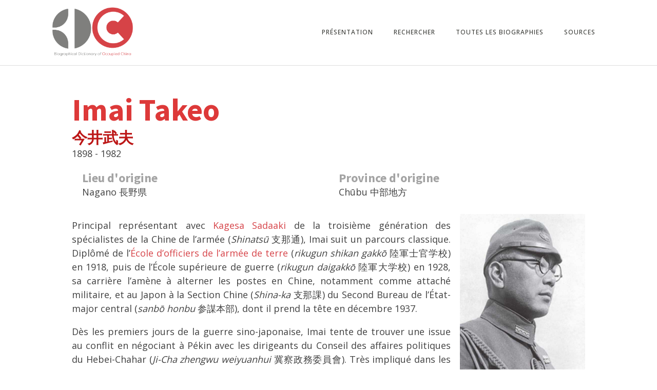

--- FILE ---
content_type: text/html; charset=UTF-8
request_url: https://bdoc.enpchina.eu/bios/imai-takeo/
body_size: 48763
content:
<!DOCTYPE html>
<html lang="fr-FR" >
<head>
<meta charset="UTF-8">
<meta name="viewport" content="width=device-width, initial-scale=1.0">
<!-- WP_HEAD() START -->
<title>Imai Takeo &#8211; bdoc</title>
<link rel="preload" as="style" href="https://fonts.googleapis.com/css?family=Open+Sans:100,200,300,400,500,600,700,800,900|Source+Sans+Pro:100,200,300,400,500,600,700,800,900" >
<link rel="stylesheet" href="https://fonts.googleapis.com/css?family=Open+Sans:100,200,300,400,500,600,700,800,900|Source+Sans+Pro:100,200,300,400,500,600,700,800,900">
<meta name='robots' content='max-image-preview:large' />
<link rel="alternate" title="oEmbed (JSON)" type="application/json+oembed" href="https://bdoc.enpchina.eu/wp-json/oembed/1.0/embed?url=https%3A%2F%2Fbdoc.enpchina.eu%2Fbios%2Fimai-takeo%2F" />
<link rel="alternate" title="oEmbed (XML)" type="text/xml+oembed" href="https://bdoc.enpchina.eu/wp-json/oembed/1.0/embed?url=https%3A%2F%2Fbdoc.enpchina.eu%2Fbios%2Fimai-takeo%2F&#038;format=xml" />
<style id='wp-img-auto-sizes-contain-inline-css' type='text/css'>
img:is([sizes=auto i],[sizes^="auto," i]){contain-intrinsic-size:3000px 1500px}
/*# sourceURL=wp-img-auto-sizes-contain-inline-css */
</style>
<style id='wp-block-library-inline-css' type='text/css'>
:root{--wp-block-synced-color:#7a00df;--wp-block-synced-color--rgb:122,0,223;--wp-bound-block-color:var(--wp-block-synced-color);--wp-editor-canvas-background:#ddd;--wp-admin-theme-color:#007cba;--wp-admin-theme-color--rgb:0,124,186;--wp-admin-theme-color-darker-10:#006ba1;--wp-admin-theme-color-darker-10--rgb:0,107,160.5;--wp-admin-theme-color-darker-20:#005a87;--wp-admin-theme-color-darker-20--rgb:0,90,135;--wp-admin-border-width-focus:2px}@media (min-resolution:192dpi){:root{--wp-admin-border-width-focus:1.5px}}.wp-element-button{cursor:pointer}:root .has-very-light-gray-background-color{background-color:#eee}:root .has-very-dark-gray-background-color{background-color:#313131}:root .has-very-light-gray-color{color:#eee}:root .has-very-dark-gray-color{color:#313131}:root .has-vivid-green-cyan-to-vivid-cyan-blue-gradient-background{background:linear-gradient(135deg,#00d084,#0693e3)}:root .has-purple-crush-gradient-background{background:linear-gradient(135deg,#34e2e4,#4721fb 50%,#ab1dfe)}:root .has-hazy-dawn-gradient-background{background:linear-gradient(135deg,#faaca8,#dad0ec)}:root .has-subdued-olive-gradient-background{background:linear-gradient(135deg,#fafae1,#67a671)}:root .has-atomic-cream-gradient-background{background:linear-gradient(135deg,#fdd79a,#004a59)}:root .has-nightshade-gradient-background{background:linear-gradient(135deg,#330968,#31cdcf)}:root .has-midnight-gradient-background{background:linear-gradient(135deg,#020381,#2874fc)}:root{--wp--preset--font-size--normal:16px;--wp--preset--font-size--huge:42px}.has-regular-font-size{font-size:1em}.has-larger-font-size{font-size:2.625em}.has-normal-font-size{font-size:var(--wp--preset--font-size--normal)}.has-huge-font-size{font-size:var(--wp--preset--font-size--huge)}.has-text-align-center{text-align:center}.has-text-align-left{text-align:left}.has-text-align-right{text-align:right}.has-fit-text{white-space:nowrap!important}#end-resizable-editor-section{display:none}.aligncenter{clear:both}.items-justified-left{justify-content:flex-start}.items-justified-center{justify-content:center}.items-justified-right{justify-content:flex-end}.items-justified-space-between{justify-content:space-between}.screen-reader-text{border:0;clip-path:inset(50%);height:1px;margin:-1px;overflow:hidden;padding:0;position:absolute;width:1px;word-wrap:normal!important}.screen-reader-text:focus{background-color:#ddd;clip-path:none;color:#444;display:block;font-size:1em;height:auto;left:5px;line-height:normal;padding:15px 23px 14px;text-decoration:none;top:5px;width:auto;z-index:100000}html :where(.has-border-color){border-style:solid}html :where([style*=border-top-color]){border-top-style:solid}html :where([style*=border-right-color]){border-right-style:solid}html :where([style*=border-bottom-color]){border-bottom-style:solid}html :where([style*=border-left-color]){border-left-style:solid}html :where([style*=border-width]){border-style:solid}html :where([style*=border-top-width]){border-top-style:solid}html :where([style*=border-right-width]){border-right-style:solid}html :where([style*=border-bottom-width]){border-bottom-style:solid}html :where([style*=border-left-width]){border-left-style:solid}html :where(img[class*=wp-image-]){height:auto;max-width:100%}:where(figure){margin:0 0 1em}html :where(.is-position-sticky){--wp-admin--admin-bar--position-offset:var(--wp-admin--admin-bar--height,0px)}@media screen and (max-width:600px){html :where(.is-position-sticky){--wp-admin--admin-bar--position-offset:0px}}

/*# sourceURL=wp-block-library-inline-css */
</style><style id='wp-block-image-inline-css' type='text/css'>
.wp-block-image>a,.wp-block-image>figure>a{display:inline-block}.wp-block-image img{box-sizing:border-box;height:auto;max-width:100%;vertical-align:bottom}@media not (prefers-reduced-motion){.wp-block-image img.hide{visibility:hidden}.wp-block-image img.show{animation:show-content-image .4s}}.wp-block-image[style*=border-radius] img,.wp-block-image[style*=border-radius]>a{border-radius:inherit}.wp-block-image.has-custom-border img{box-sizing:border-box}.wp-block-image.aligncenter{text-align:center}.wp-block-image.alignfull>a,.wp-block-image.alignwide>a{width:100%}.wp-block-image.alignfull img,.wp-block-image.alignwide img{height:auto;width:100%}.wp-block-image .aligncenter,.wp-block-image .alignleft,.wp-block-image .alignright,.wp-block-image.aligncenter,.wp-block-image.alignleft,.wp-block-image.alignright{display:table}.wp-block-image .aligncenter>figcaption,.wp-block-image .alignleft>figcaption,.wp-block-image .alignright>figcaption,.wp-block-image.aligncenter>figcaption,.wp-block-image.alignleft>figcaption,.wp-block-image.alignright>figcaption{caption-side:bottom;display:table-caption}.wp-block-image .alignleft{float:left;margin:.5em 1em .5em 0}.wp-block-image .alignright{float:right;margin:.5em 0 .5em 1em}.wp-block-image .aligncenter{margin-left:auto;margin-right:auto}.wp-block-image :where(figcaption){margin-bottom:1em;margin-top:.5em}.wp-block-image.is-style-circle-mask img{border-radius:9999px}@supports ((-webkit-mask-image:none) or (mask-image:none)) or (-webkit-mask-image:none){.wp-block-image.is-style-circle-mask img{border-radius:0;-webkit-mask-image:url('data:image/svg+xml;utf8,<svg viewBox="0 0 100 100" xmlns="http://www.w3.org/2000/svg"><circle cx="50" cy="50" r="50"/></svg>');mask-image:url('data:image/svg+xml;utf8,<svg viewBox="0 0 100 100" xmlns="http://www.w3.org/2000/svg"><circle cx="50" cy="50" r="50"/></svg>');mask-mode:alpha;-webkit-mask-position:center;mask-position:center;-webkit-mask-repeat:no-repeat;mask-repeat:no-repeat;-webkit-mask-size:contain;mask-size:contain}}:root :where(.wp-block-image.is-style-rounded img,.wp-block-image .is-style-rounded img){border-radius:9999px}.wp-block-image figure{margin:0}.wp-lightbox-container{display:flex;flex-direction:column;position:relative}.wp-lightbox-container img{cursor:zoom-in}.wp-lightbox-container img:hover+button{opacity:1}.wp-lightbox-container button{align-items:center;backdrop-filter:blur(16px) saturate(180%);background-color:#5a5a5a40;border:none;border-radius:4px;cursor:zoom-in;display:flex;height:20px;justify-content:center;opacity:0;padding:0;position:absolute;right:16px;text-align:center;top:16px;width:20px;z-index:100}@media not (prefers-reduced-motion){.wp-lightbox-container button{transition:opacity .2s ease}}.wp-lightbox-container button:focus-visible{outline:3px auto #5a5a5a40;outline:3px auto -webkit-focus-ring-color;outline-offset:3px}.wp-lightbox-container button:hover{cursor:pointer;opacity:1}.wp-lightbox-container button:focus{opacity:1}.wp-lightbox-container button:focus,.wp-lightbox-container button:hover,.wp-lightbox-container button:not(:hover):not(:active):not(.has-background){background-color:#5a5a5a40;border:none}.wp-lightbox-overlay{box-sizing:border-box;cursor:zoom-out;height:100vh;left:0;overflow:hidden;position:fixed;top:0;visibility:hidden;width:100%;z-index:100000}.wp-lightbox-overlay .close-button{align-items:center;cursor:pointer;display:flex;justify-content:center;min-height:40px;min-width:40px;padding:0;position:absolute;right:calc(env(safe-area-inset-right) + 16px);top:calc(env(safe-area-inset-top) + 16px);z-index:5000000}.wp-lightbox-overlay .close-button:focus,.wp-lightbox-overlay .close-button:hover,.wp-lightbox-overlay .close-button:not(:hover):not(:active):not(.has-background){background:none;border:none}.wp-lightbox-overlay .lightbox-image-container{height:var(--wp--lightbox-container-height);left:50%;overflow:hidden;position:absolute;top:50%;transform:translate(-50%,-50%);transform-origin:top left;width:var(--wp--lightbox-container-width);z-index:9999999999}.wp-lightbox-overlay .wp-block-image{align-items:center;box-sizing:border-box;display:flex;height:100%;justify-content:center;margin:0;position:relative;transform-origin:0 0;width:100%;z-index:3000000}.wp-lightbox-overlay .wp-block-image img{height:var(--wp--lightbox-image-height);min-height:var(--wp--lightbox-image-height);min-width:var(--wp--lightbox-image-width);width:var(--wp--lightbox-image-width)}.wp-lightbox-overlay .wp-block-image figcaption{display:none}.wp-lightbox-overlay button{background:none;border:none}.wp-lightbox-overlay .scrim{background-color:#fff;height:100%;opacity:.9;position:absolute;width:100%;z-index:2000000}.wp-lightbox-overlay.active{visibility:visible}@media not (prefers-reduced-motion){.wp-lightbox-overlay.active{animation:turn-on-visibility .25s both}.wp-lightbox-overlay.active img{animation:turn-on-visibility .35s both}.wp-lightbox-overlay.show-closing-animation:not(.active){animation:turn-off-visibility .35s both}.wp-lightbox-overlay.show-closing-animation:not(.active) img{animation:turn-off-visibility .25s both}.wp-lightbox-overlay.zoom.active{animation:none;opacity:1;visibility:visible}.wp-lightbox-overlay.zoom.active .lightbox-image-container{animation:lightbox-zoom-in .4s}.wp-lightbox-overlay.zoom.active .lightbox-image-container img{animation:none}.wp-lightbox-overlay.zoom.active .scrim{animation:turn-on-visibility .4s forwards}.wp-lightbox-overlay.zoom.show-closing-animation:not(.active){animation:none}.wp-lightbox-overlay.zoom.show-closing-animation:not(.active) .lightbox-image-container{animation:lightbox-zoom-out .4s}.wp-lightbox-overlay.zoom.show-closing-animation:not(.active) .lightbox-image-container img{animation:none}.wp-lightbox-overlay.zoom.show-closing-animation:not(.active) .scrim{animation:turn-off-visibility .4s forwards}}@keyframes show-content-image{0%{visibility:hidden}99%{visibility:hidden}to{visibility:visible}}@keyframes turn-on-visibility{0%{opacity:0}to{opacity:1}}@keyframes turn-off-visibility{0%{opacity:1;visibility:visible}99%{opacity:0;visibility:visible}to{opacity:0;visibility:hidden}}@keyframes lightbox-zoom-in{0%{transform:translate(calc((-100vw + var(--wp--lightbox-scrollbar-width))/2 + var(--wp--lightbox-initial-left-position)),calc(-50vh + var(--wp--lightbox-initial-top-position))) scale(var(--wp--lightbox-scale))}to{transform:translate(-50%,-50%) scale(1)}}@keyframes lightbox-zoom-out{0%{transform:translate(-50%,-50%) scale(1);visibility:visible}99%{visibility:visible}to{transform:translate(calc((-100vw + var(--wp--lightbox-scrollbar-width))/2 + var(--wp--lightbox-initial-left-position)),calc(-50vh + var(--wp--lightbox-initial-top-position))) scale(var(--wp--lightbox-scale));visibility:hidden}}
/*# sourceURL=https://bdoc.enpchina.eu/wp-includes/blocks/image/style.min.css */
</style>
<style id='wp-block-paragraph-inline-css' type='text/css'>
.is-small-text{font-size:.875em}.is-regular-text{font-size:1em}.is-large-text{font-size:2.25em}.is-larger-text{font-size:3em}.has-drop-cap:not(:focus):first-letter{float:left;font-size:8.4em;font-style:normal;font-weight:100;line-height:.68;margin:.05em .1em 0 0;text-transform:uppercase}body.rtl .has-drop-cap:not(:focus):first-letter{float:none;margin-left:.1em}p.has-drop-cap.has-background{overflow:hidden}:root :where(p.has-background){padding:1.25em 2.375em}:where(p.has-text-color:not(.has-link-color)) a{color:inherit}p.has-text-align-left[style*="writing-mode:vertical-lr"],p.has-text-align-right[style*="writing-mode:vertical-rl"]{rotate:180deg}
/*# sourceURL=https://bdoc.enpchina.eu/wp-includes/blocks/paragraph/style.min.css */
</style>
<style id='global-styles-inline-css' type='text/css'>
:root{--wp--preset--aspect-ratio--square: 1;--wp--preset--aspect-ratio--4-3: 4/3;--wp--preset--aspect-ratio--3-4: 3/4;--wp--preset--aspect-ratio--3-2: 3/2;--wp--preset--aspect-ratio--2-3: 2/3;--wp--preset--aspect-ratio--16-9: 16/9;--wp--preset--aspect-ratio--9-16: 9/16;--wp--preset--color--black: #000000;--wp--preset--color--cyan-bluish-gray: #abb8c3;--wp--preset--color--white: #ffffff;--wp--preset--color--pale-pink: #f78da7;--wp--preset--color--vivid-red: #cf2e2e;--wp--preset--color--luminous-vivid-orange: #ff6900;--wp--preset--color--luminous-vivid-amber: #fcb900;--wp--preset--color--light-green-cyan: #7bdcb5;--wp--preset--color--vivid-green-cyan: #00d084;--wp--preset--color--pale-cyan-blue: #8ed1fc;--wp--preset--color--vivid-cyan-blue: #0693e3;--wp--preset--color--vivid-purple: #9b51e0;--wp--preset--gradient--vivid-cyan-blue-to-vivid-purple: linear-gradient(135deg,rgb(6,147,227) 0%,rgb(155,81,224) 100%);--wp--preset--gradient--light-green-cyan-to-vivid-green-cyan: linear-gradient(135deg,rgb(122,220,180) 0%,rgb(0,208,130) 100%);--wp--preset--gradient--luminous-vivid-amber-to-luminous-vivid-orange: linear-gradient(135deg,rgb(252,185,0) 0%,rgb(255,105,0) 100%);--wp--preset--gradient--luminous-vivid-orange-to-vivid-red: linear-gradient(135deg,rgb(255,105,0) 0%,rgb(207,46,46) 100%);--wp--preset--gradient--very-light-gray-to-cyan-bluish-gray: linear-gradient(135deg,rgb(238,238,238) 0%,rgb(169,184,195) 100%);--wp--preset--gradient--cool-to-warm-spectrum: linear-gradient(135deg,rgb(74,234,220) 0%,rgb(151,120,209) 20%,rgb(207,42,186) 40%,rgb(238,44,130) 60%,rgb(251,105,98) 80%,rgb(254,248,76) 100%);--wp--preset--gradient--blush-light-purple: linear-gradient(135deg,rgb(255,206,236) 0%,rgb(152,150,240) 100%);--wp--preset--gradient--blush-bordeaux: linear-gradient(135deg,rgb(254,205,165) 0%,rgb(254,45,45) 50%,rgb(107,0,62) 100%);--wp--preset--gradient--luminous-dusk: linear-gradient(135deg,rgb(255,203,112) 0%,rgb(199,81,192) 50%,rgb(65,88,208) 100%);--wp--preset--gradient--pale-ocean: linear-gradient(135deg,rgb(255,245,203) 0%,rgb(182,227,212) 50%,rgb(51,167,181) 100%);--wp--preset--gradient--electric-grass: linear-gradient(135deg,rgb(202,248,128) 0%,rgb(113,206,126) 100%);--wp--preset--gradient--midnight: linear-gradient(135deg,rgb(2,3,129) 0%,rgb(40,116,252) 100%);--wp--preset--font-size--small: 13px;--wp--preset--font-size--medium: 20px;--wp--preset--font-size--large: 36px;--wp--preset--font-size--x-large: 42px;--wp--preset--spacing--20: 0.44rem;--wp--preset--spacing--30: 0.67rem;--wp--preset--spacing--40: 1rem;--wp--preset--spacing--50: 1.5rem;--wp--preset--spacing--60: 2.25rem;--wp--preset--spacing--70: 3.38rem;--wp--preset--spacing--80: 5.06rem;--wp--preset--shadow--natural: 6px 6px 9px rgba(0, 0, 0, 0.2);--wp--preset--shadow--deep: 12px 12px 50px rgba(0, 0, 0, 0.4);--wp--preset--shadow--sharp: 6px 6px 0px rgba(0, 0, 0, 0.2);--wp--preset--shadow--outlined: 6px 6px 0px -3px rgb(255, 255, 255), 6px 6px rgb(0, 0, 0);--wp--preset--shadow--crisp: 6px 6px 0px rgb(0, 0, 0);}:where(.is-layout-flex){gap: 0.5em;}:where(.is-layout-grid){gap: 0.5em;}body .is-layout-flex{display: flex;}.is-layout-flex{flex-wrap: wrap;align-items: center;}.is-layout-flex > :is(*, div){margin: 0;}body .is-layout-grid{display: grid;}.is-layout-grid > :is(*, div){margin: 0;}:where(.wp-block-columns.is-layout-flex){gap: 2em;}:where(.wp-block-columns.is-layout-grid){gap: 2em;}:where(.wp-block-post-template.is-layout-flex){gap: 1.25em;}:where(.wp-block-post-template.is-layout-grid){gap: 1.25em;}.has-black-color{color: var(--wp--preset--color--black) !important;}.has-cyan-bluish-gray-color{color: var(--wp--preset--color--cyan-bluish-gray) !important;}.has-white-color{color: var(--wp--preset--color--white) !important;}.has-pale-pink-color{color: var(--wp--preset--color--pale-pink) !important;}.has-vivid-red-color{color: var(--wp--preset--color--vivid-red) !important;}.has-luminous-vivid-orange-color{color: var(--wp--preset--color--luminous-vivid-orange) !important;}.has-luminous-vivid-amber-color{color: var(--wp--preset--color--luminous-vivid-amber) !important;}.has-light-green-cyan-color{color: var(--wp--preset--color--light-green-cyan) !important;}.has-vivid-green-cyan-color{color: var(--wp--preset--color--vivid-green-cyan) !important;}.has-pale-cyan-blue-color{color: var(--wp--preset--color--pale-cyan-blue) !important;}.has-vivid-cyan-blue-color{color: var(--wp--preset--color--vivid-cyan-blue) !important;}.has-vivid-purple-color{color: var(--wp--preset--color--vivid-purple) !important;}.has-black-background-color{background-color: var(--wp--preset--color--black) !important;}.has-cyan-bluish-gray-background-color{background-color: var(--wp--preset--color--cyan-bluish-gray) !important;}.has-white-background-color{background-color: var(--wp--preset--color--white) !important;}.has-pale-pink-background-color{background-color: var(--wp--preset--color--pale-pink) !important;}.has-vivid-red-background-color{background-color: var(--wp--preset--color--vivid-red) !important;}.has-luminous-vivid-orange-background-color{background-color: var(--wp--preset--color--luminous-vivid-orange) !important;}.has-luminous-vivid-amber-background-color{background-color: var(--wp--preset--color--luminous-vivid-amber) !important;}.has-light-green-cyan-background-color{background-color: var(--wp--preset--color--light-green-cyan) !important;}.has-vivid-green-cyan-background-color{background-color: var(--wp--preset--color--vivid-green-cyan) !important;}.has-pale-cyan-blue-background-color{background-color: var(--wp--preset--color--pale-cyan-blue) !important;}.has-vivid-cyan-blue-background-color{background-color: var(--wp--preset--color--vivid-cyan-blue) !important;}.has-vivid-purple-background-color{background-color: var(--wp--preset--color--vivid-purple) !important;}.has-black-border-color{border-color: var(--wp--preset--color--black) !important;}.has-cyan-bluish-gray-border-color{border-color: var(--wp--preset--color--cyan-bluish-gray) !important;}.has-white-border-color{border-color: var(--wp--preset--color--white) !important;}.has-pale-pink-border-color{border-color: var(--wp--preset--color--pale-pink) !important;}.has-vivid-red-border-color{border-color: var(--wp--preset--color--vivid-red) !important;}.has-luminous-vivid-orange-border-color{border-color: var(--wp--preset--color--luminous-vivid-orange) !important;}.has-luminous-vivid-amber-border-color{border-color: var(--wp--preset--color--luminous-vivid-amber) !important;}.has-light-green-cyan-border-color{border-color: var(--wp--preset--color--light-green-cyan) !important;}.has-vivid-green-cyan-border-color{border-color: var(--wp--preset--color--vivid-green-cyan) !important;}.has-pale-cyan-blue-border-color{border-color: var(--wp--preset--color--pale-cyan-blue) !important;}.has-vivid-cyan-blue-border-color{border-color: var(--wp--preset--color--vivid-cyan-blue) !important;}.has-vivid-purple-border-color{border-color: var(--wp--preset--color--vivid-purple) !important;}.has-vivid-cyan-blue-to-vivid-purple-gradient-background{background: var(--wp--preset--gradient--vivid-cyan-blue-to-vivid-purple) !important;}.has-light-green-cyan-to-vivid-green-cyan-gradient-background{background: var(--wp--preset--gradient--light-green-cyan-to-vivid-green-cyan) !important;}.has-luminous-vivid-amber-to-luminous-vivid-orange-gradient-background{background: var(--wp--preset--gradient--luminous-vivid-amber-to-luminous-vivid-orange) !important;}.has-luminous-vivid-orange-to-vivid-red-gradient-background{background: var(--wp--preset--gradient--luminous-vivid-orange-to-vivid-red) !important;}.has-very-light-gray-to-cyan-bluish-gray-gradient-background{background: var(--wp--preset--gradient--very-light-gray-to-cyan-bluish-gray) !important;}.has-cool-to-warm-spectrum-gradient-background{background: var(--wp--preset--gradient--cool-to-warm-spectrum) !important;}.has-blush-light-purple-gradient-background{background: var(--wp--preset--gradient--blush-light-purple) !important;}.has-blush-bordeaux-gradient-background{background: var(--wp--preset--gradient--blush-bordeaux) !important;}.has-luminous-dusk-gradient-background{background: var(--wp--preset--gradient--luminous-dusk) !important;}.has-pale-ocean-gradient-background{background: var(--wp--preset--gradient--pale-ocean) !important;}.has-electric-grass-gradient-background{background: var(--wp--preset--gradient--electric-grass) !important;}.has-midnight-gradient-background{background: var(--wp--preset--gradient--midnight) !important;}.has-small-font-size{font-size: var(--wp--preset--font-size--small) !important;}.has-medium-font-size{font-size: var(--wp--preset--font-size--medium) !important;}.has-large-font-size{font-size: var(--wp--preset--font-size--large) !important;}.has-x-large-font-size{font-size: var(--wp--preset--font-size--x-large) !important;}
/*# sourceURL=global-styles-inline-css */
</style>

<style id='classic-theme-styles-inline-css' type='text/css'>
/*! This file is auto-generated */
.wp-block-button__link{color:#fff;background-color:#32373c;border-radius:9999px;box-shadow:none;text-decoration:none;padding:calc(.667em + 2px) calc(1.333em + 2px);font-size:1.125em}.wp-block-file__button{background:#32373c;color:#fff;text-decoration:none}
/*# sourceURL=/wp-includes/css/classic-themes.min.css */
</style>
<link rel='stylesheet' id='automaticcss-core-css' href='https://bdoc.enpchina.eu/wp-content/uploads/automatic-css/automatic.css?ver=1691022895' type='text/css' media='all' />
<link rel='stylesheet' id='oxygen-css' href='https://bdoc.enpchina.eu/wp-content/plugins/oxygen/component-framework/oxygen.css?ver=4.9.5' type='text/css' media='all' />
<style id='wpgb-head-inline-css' type='text/css'>
.wp-grid-builder:not(.wpgb-template),.wpgb-facet{opacity:0.01}.wpgb-facet fieldset{margin:0;padding:0;border:none;outline:none;box-shadow:none}.wpgb-facet fieldset:last-child{margin-bottom:40px;}.wpgb-facet fieldset legend.wpgb-sr-only{height:1px;width:1px}
/*# sourceURL=wpgb-head-inline-css */
</style>
<script type="text/javascript" src="https://bdoc.enpchina.eu/wp-includes/js/jquery/jquery.min.js?ver=3.7.1" id="jquery-core-js"></script>
<link rel="https://api.w.org/" href="https://bdoc.enpchina.eu/wp-json/" /><link rel="alternate" title="JSON" type="application/json" href="https://bdoc.enpchina.eu/wp-json/wp/v2/bios/11255" /><link rel="EditURI" type="application/rsd+xml" title="RSD" href="https://bdoc.enpchina.eu/xmlrpc.php?rsd" />
<meta name="generator" content="WordPress 6.9" />
<link rel="canonical" href="https://bdoc.enpchina.eu/bios/imai-takeo/" />
<link rel='shortlink' href='https://bdoc.enpchina.eu/?p=11255' />
<noscript><style>.wp-grid-builder .wpgb-card.wpgb-card-hidden .wpgb-card-wrapper{opacity:1!important;visibility:visible!important;transform:none!important}.wpgb-facet {opacity:1!important;pointer-events:auto!important}.wpgb-facet *:not(.wpgb-pagination-facet){display:none}</style></noscript><link rel="icon" href="https://bdoc.enpchina.eu/wp-content/uploads/2021/05/cropped-iconebdoc-32x32.png" sizes="32x32" />
<link rel="icon" href="https://bdoc.enpchina.eu/wp-content/uploads/2021/05/cropped-iconebdoc-192x192.png" sizes="192x192" />
<link rel="apple-touch-icon" href="https://bdoc.enpchina.eu/wp-content/uploads/2021/05/cropped-iconebdoc-180x180.png" />
<meta name="msapplication-TileImage" content="https://bdoc.enpchina.eu/wp-content/uploads/2021/05/cropped-iconebdoc-270x270.png" />
		<style type="text/css" id="wp-custom-css">
			.lastcol{padding-top:20px;}

/* .filterwp:not(.fwp-mobile) .fwp-topbar .fwp-filter-wrap.search > .fwp-filter-title {
	display: block !important;
} */		</style>
		<link rel='stylesheet' id='oxygen-cache-16-css' href='//bdoc.enpchina.eu/wp-content/uploads/oxygen/css/16.css?cache=1695634183&#038;ver=6.9' type='text/css' media='all' />
<link rel='stylesheet' id='oxygen-cache-11289-css' href='//bdoc.enpchina.eu/wp-content/uploads/oxygen/css/11289.css?cache=1696451038&#038;ver=6.9' type='text/css' media='all' />
<link rel='stylesheet' id='oxygen-universal-styles-css' href='//bdoc.enpchina.eu/wp-content/uploads/oxygen/css/universal.css?cache=1700390895&#038;ver=6.9' type='text/css' media='all' />
<link rel='stylesheet' id='automaticcss-oxygen-css' href='https://bdoc.enpchina.eu/wp-content/uploads/automatic-css/automatic-oxygen.css?ver=1691022895' type='text/css' media='all' />
<!-- END OF WP_HEAD() -->
</head>
<body class="wp-singular bios-template-default single single-bios postid-11255 wp-theme-oxygen-is-not-a-theme  wp-embed-responsive oxygen-body" >




						<header id="_header-8-16" class="oxy-header-wrapper oxy-overlay-header oxy-header" ><div id="_header_row-17-16" class="oxy-header-row" ><div class="oxy-header-container"><div id="_header_left-18-16" class="oxy-header-left" ><a id="link-19-16" class="ct-link atomic-logo" href="/" target="_self"  ><img  id="image-20-16" alt="" src="https://bdoc.enpchina.eu/wp-content/uploads/2021/05/logo-bdoc.png" class="ct-image"/></a></div><div id="_header_center-21-16" class="oxy-header-center" ></div><div id="_header_right-22-16" class="oxy-header-right" ><div id="div_block-23-16" class="ct-div-block" ><nav id="_nav_menu-24-16" class="oxy-nav-menu oxy-nav-menu-dropdowns oxy-nav-menu-dropdown-arrow oxy-nav-menu-responsive-dropdowns" ><div class='oxy-menu-toggle'><div class='oxy-nav-menu-hamburger-wrap'><div class='oxy-nav-menu-hamburger'><div class='oxy-nav-menu-hamburger-line'></div><div class='oxy-nav-menu-hamburger-line'></div><div class='oxy-nav-menu-hamburger-line'></div></div></div></div><div class="menu-general-container"><ul id="menu-general" class="oxy-nav-menu-list"><li id="menu-item-5670" class="menu-item menu-item-type-post_type menu-item-object-page menu-item-5670"><a href="https://bdoc.enpchina.eu/presentation/">Présentation</a></li>
<li id="menu-item-105" class="menu-item menu-item-type-post_type menu-item-object-page menu-item-105"><a href="https://bdoc.enpchina.eu/chercher/">Rechercher</a></li>
<li id="menu-item-688" class="menu-item menu-item-type-post_type menu-item-object-page menu-item-688"><a href="https://bdoc.enpchina.eu/toutes-les-biographies/">Toutes les biographies</a></li>
<li id="menu-item-6388" class="menu-item menu-item-type-post_type menu-item-object-page menu-item-6388"><a href="https://bdoc.enpchina.eu/sources/">Sources</a></li>
</ul></div></nav></div></div></div></div></header>
		<section id="section-67-16" class=" ct-section" ><div class="ct-section-inner-wrap"><section id="section-3-11289" class=" ct-section" ><div class="ct-section-inner-wrap"><h1 id="headline-4-11289" class="ct-headline"><span id="span-5-11289" class="ct-span" >Imai Takeo</span></h1><h2 id="headline-6-11289" class="ct-headline"><span id="span-7-11289" class="ct-span" >今井武夫</span></h2><div id="text_block-8-11289" class="ct-text-block" ><b></b><span id="span-10-11289" class="ct-span" >1898</span> -&nbsp;<span id="span-9-11289" class="ct-span" >1982</span><b></b></div><div id="new_columns-11-11289" class="ct-new-columns" ><div id="div_block-12-11289" class="ct-div-block" ><h3 id="headline-13-11289" class="ct-headline">Lieu d'origine</h3><div id="text_block-14-11289" class="ct-text-block" ><span id="span-15-11289" class="ct-span" >Nagano 長野県</span></div></div><div id="div_block-16-11289" class="ct-div-block" ><h3 id="headline-17-11289" class="ct-headline">Province d'origine</h3><div id="text_block-18-11289" class="ct-text-block" ><span id="span-19-11289" class="ct-span" >Chūbu 中部地方</span></div></div></div><div id="text_block-20-11289" class="ct-text-block" ><span id="span-21-11289" class="ct-span oxy-stock-content-styles" ><div class="wp-block-image">
<figure class="alignright size-full is-resized"><a href="https://www.ww2incolor.com/gallery/japanese-forces/27271/takeo-imai" target="_blank" rel="noreferrer noopener"><img loading="lazy" decoding="async" width="500" height="739" src="https://bdoc.enpchina.eu/wp-content/uploads/2023/08/Imai-Takeo-a.jpg" alt="" class="wp-image-8091" style="width:244px;height:360px" srcset="https://bdoc.enpchina.eu/wp-content/uploads/2023/08/Imai-Takeo-a.jpg 500w, https://bdoc.enpchina.eu/wp-content/uploads/2023/08/Imai-Takeo-a-203x300.jpg 203w" sizes="auto, (max-width: 500px) 100vw, 500px" /></a></figure>
</div>


<p>Principal représentant avec <a href="https://bdoc.enpchina.eu/bios/kagesa-sadaaki/" data-type="biographie" data-id="522" target="_blank" rel="noreferrer noopener">Kagesa Sadaaki</a> de la troisième génération des spécialistes de la Chine de l’armée (<em>Shinatsū</em> 支那通), Imai suit un parcours classique. Diplômé de l’<a href="https://www.persee.fr/doc/dhjap_0000-0000_1991_dic_17_1_938_t1_0015_0000_2" target="_blank" rel="noreferrer noopener">École d’officiers de l’armée de terre</a> (<em>rikugun shikan gakkō</em> 陸軍士官学校) en 1918, puis de l’École supérieure de guerre (<em>rikugun daigakkō</em> 陸軍大学校) en 1928, sa carrière l&#8217;amène à alterner les postes en Chine, notamment comme attaché militaire, et au Japon à la Section Chine (<em>Shina-ka</em> 支那課) du Second Bureau de l’État-major central (<em>sanbō honbu</em> 参謀本部), dont il prend la tête en décembre 1937. </p>



<p>Dès les premiers jours de la guerre sino-japonaise, Imai tente de trouver une issue au conflit en négociant à Pékin avec les dirigeants du Conseil des affaires politiques du Hebei-Chahar (<em>Ji-Cha zhengwu weiyuanhui</em> 冀察政務委員會). Très impliqué dans les différents canaux de négociation qui s&#8217;ouvrent dans les mois suivant, Imai joue un rôle majeur dans l’opération visant <a rel="noreferrer noopener" href="https://bdoc.enpchina.eu/bios/wang-jingwei/" target="_blank">Wang Jingwei</a>, notamment en planifiant avec <a rel="noreferrer noopener" href="https://bdoc.enpchina.eu/bios/gao-zongwu/" data-type="biographie" data-id="572" target="_blank">Gao Zongwu</a> la défection de <a rel="noreferrer noopener" href="https://bdoc.enpchina.eu/bios/wang-jingwei/" data-type="biographie" data-id="575" target="_blank">Wang</a> lors de la conférence du Chongguangtang, du 12 au 20 novembre 1938. Bien que l'&#8221;Opération Wang Jingwei&#8221; passe sous la direction de <a rel="noreferrer noopener" href="https://bdoc.enpchina.eu/bios/kagesa-sadaaki/" data-type="biographie" data-id="522" target="_blank">Kagesa</a>, Imai continue à participer aux discussions qui aboutissent à la mise en place d&#8217;un nouveau gouvernement collaborateur à Nankin.</p>



<p>Parallèlement, Imai dirige l’« Opération Kiri » (<em>Kiri kōsaku</em> 桐工作) qui vise Song Ziliang 宋子良 (1899-1983), le cadet de la belle-famille de <a rel="noreferrer noopener" href="https://xboorman.enpchina.eu/biographie/jiang-jieshi/" target="_blank">Jiang Jieshi</a>. Ouvert peu avant l’inauguration du régime de <a rel="noreferrer noopener" href="https://bdoc.enpchina.eu/bios/wang-jingwei/" target="_blank">Wang Jingwei</a>, ce canal suscite un espoir suffisant chez les négociateurs japonais pour que la cérémonie d&#8217;inauguration à Nankin, prévue à l’origine le 26 mars 1940, soit reportée. Ils finissent par découvrir qu&#8217;en fait de Song Ziliang, leur interlocuteur est un agent de <a rel="noreferrer noopener" href="https://xboorman.enpchina.eu/biographie/dai-li/" target="_blank">Dai Li</a>. L’opération n&#8217;en est pas moins maintenue mais achoppe au sujet de la reconnaissance du Manzhouguo. Alors que les deux parties s’étaient entendues sur une rencontre à Shanghai en août entre <a rel="noreferrer noopener" href="https://xboorman.enpchina.eu/biographie/jiang-jieshi/" target="_blank">Jiang Jieshi</a> et <a rel="noreferrer noopener" href="https://bdoc.enpchina.eu/bios/itagaki-seishiro/" data-type="biographie" data-id="618" target="_blank">Itagaki Seishirō</a> – Chongqing ayant refusé d’inclure <a rel="noreferrer noopener" href="https://bdoc.enpchina.eu/bios/wang-jingwei/" target="_blank">Wang Jingwei</a> comme l’espérait Tokyo, Jiang annule au dernier moment. L’état-major décide de mettre un terme à l’ « Opération Kiri » le 8 octobre 1940.</p>



<p>Au début de la guerre du Pacifique, Imai est transféré aux Philippines. Il s&#8217;illustre lors du sinistre épisode de la «&nbsp;marche de la mort de Bataan&nbsp;» en s&#8217;opposant aux exactions perpétrées par <a rel="noreferrer noopener" href="https://bdoc.enpchina.eu/bios/tsuji-masanobu/" data-type="biographie" data-id="589" target="_blank">Tsuji Masanobu</a>. Imai retourne en Chine en août 1942 dans l&#8217;état-major de l&#8217;Armée expéditionnaire de Chine (<em>Shina hakengun</em> 支那派遣軍), puis comme inspecteur pour le <a rel="noreferrer noopener" href="https://www.persee.fr/doc/dhjap_0000-0000_1978_dic_4_1_876_t2_0050_0000_2" target="_blank">ministère de la Grande Asie orientale</a> (<em>daitōashō</em> 大東亜省) dirigé par son compatriote de Nagano, <a rel="noreferrer noopener" href="https://bdoc.enpchina.eu/bios/aoki-kazuo/" data-type="biographie" data-id="598" target="_blank">Aoki Kazuo</a>. Promu général de brigade en 1943 (<em>shōshō</em> 少将), il devient vice-chef d&#8217;état-major de l&#8217;Armée expéditionnaire de Chine en août 1944. </p>


<div class="wp-block-image">
<figure class="alignleft size-large is-resized"><a href="https://ja.wikipedia.org/wiki/%E4%BB%8A%E4%BA%95%E6%AD%A6%E5%A4%AB" target="_blank" rel="noreferrer noopener"><img loading="lazy" decoding="async" width="1024" height="677" src="https://bdoc.enpchina.eu/wp-content/uploads/2023/08/Imai-b-1-1024x677.jpg" alt="" class="wp-image-8095" style="width:466px;height:308px" srcset="https://bdoc.enpchina.eu/wp-content/uploads/2023/08/Imai-b-1-1024x677.jpg 1024w, https://bdoc.enpchina.eu/wp-content/uploads/2023/08/Imai-b-1-300x198.jpg 300w, https://bdoc.enpchina.eu/wp-content/uploads/2023/08/Imai-b-1-768x508.jpg 768w, https://bdoc.enpchina.eu/wp-content/uploads/2023/08/Imai-b-1-1536x1015.jpg 1536w, https://bdoc.enpchina.eu/wp-content/uploads/2023/08/Imai-b-1-2048x1354.jpg 2048w, https://bdoc.enpchina.eu/wp-content/uploads/2023/08/Imai-b-1-scaled.jpg 2560w" sizes="auto, (max-width: 1024px) 100vw, 1024px" /></a></figure>
</div>


<p>C&#8217;est à ce titre qu&#8217;Imai participe à l&#8217;ultime épisode des innombrables tractations indirectes entre Chongqing et Tokyo. Le 9 juillet 1945, il rencontre au Henan le général He Zhuguo 何柱國 (1897-1985), vice-commandant en chef de la dixième zone de guerre. Imai se déclare prêt à négocier un accord de paix à condition que Chongqing s’engage à « <em>ne pas contrevenir à la morale</em> » dans son traitement du <a rel="noreferrer noopener" href="https://www.persee.fr/doc/dhjap_0000-0000_1988_dic_14_1_922_t1_0025_0000_1" target="_blank">Manzhouguo</a> et du gouvernement de Nankin. He Zhuguo lui répond que la Chine s’en tient à la déclaration du Caire (rétrocession de la Mandchourie, de Taiwan, etc.) mais ne désire pas la destruction du Japon. Il confie à Imai que <a rel="noreferrer noopener" href="https://xboorman.enpchina.eu/biographie/jiang-jieshi/" target="_blank">Jiang Jieshi</a> espère que le système impérial sera maintenu et que le Japon pourra jouer un rôle important en Asie orientale après la guerre. Faute, une nouvelle fois, de s’entendre sur les termes d’un accord de paix, la discussion en reste là. Le 21 août 1945, Imai fait partie des officiers dépêchés à Zhiiang (Hunan) par <a rel="noreferrer noopener" href="https://bdoc.enpchina.eu/bios/okamura-yasuji/" data-type="biographie" data-id="4600" target="_blank">Okamura Yasuji</a> pour négocier avec l&#8217;armée chinoise les termes de la reddition japonaise. </p>



<p>Imai est l’auteur de mémoires publiés en 1964, dans lesquels il revient sur son rôle pendant la guerre&nbsp;: <em>Shina jihen no kaisō</em> 支那事変の回想 (Souvenirs de l’Incident de Chine). Historien amateur, il a, par ailleurs, constitué un fonds d&#8217;archive privé comptant plus de cinq mille documents.</p>



<p>Sources : KSDJ ; Imai Takeo 1987&nbsp;; Imai Sadao 2009 ; <a rel="noreferrer noopener" href="https://ja.wikipedia.org/wiki/%E4%BB%8A%E4%BA%95%E6%AD%A6%E5%A4%AB" target="_blank">Wikipedia</a>.</p>
</span></div><div id="div_block-22-11289" class="ct-div-block" ><div id="text_block-23-11289" class="ct-text-block" >Pour citer cette biographie : <span id="span-24-11289" class="ct-span" >David Serfass</span>, "<span id="span-25-11289" class="ct-span" >Imai Takeo</span>&nbsp; <span id="span-26-11289" class="ct-span" >今井武夫</span> (<span id="span-27-11289" class="ct-span" >1898</span>-<span id="span-28-11289" class="ct-span" >1982</span>)", <i>Dictionnaire biographique de la Chine occupée</i>, URL : <span id="span-29-11289" class="ct-span" ></span>https://bdoc.enpchina.eu/bios/imai-takeo/, dernière mise à jour le <span id="span-30-11289" class="ct-span" ></span>14 août 2025.&nbsp;</div></div><div id="div_block-31-11289" class="ct-div-block oxel_horizontal_divider" ><div id="code_block-32-11289" class="ct-code-block oxel_horizontal_divider__line" ><!-- --></div><div id="fancy_icon-33-11289" class="ct-fancy-icon oxel_horizontal_divider__icon" ><svg id="svg-fancy_icon-33-11289"><use xlink:href="#FontAwesomeicon-dot-circle-o"></use></svg></div><div id="code_block-34-11289" class="ct-code-block oxel_horizontal_divider__line" ><!-- --></div></div><h3 id="headline-35-11289" class="ct-headline">English (automatic translation)</h3><div id="text_block-37-11289" class="ct-text-block beng" ><span id="span-38-11289" class="ct-span" ><p>As a leading representative, along with <a href="https://bdoc.enpchina.eu/bios/kagesa-sadaaki/" target="_blank" rel="noreferrer noopener" data-type="biographie" data-id="522">Kagesa Sadaaki</a>, of the third generation of China specialist in the army (<em>Shinatsū</em> 支那通), Imai&#8217;s career follows a conventional trajectory. A graduate of the Army War College (Rikugun Daigakkō 陸軍大学校) in 1928 following his completion of the Imperial Japanese Army Academy (Rikugun Shikan Gakkō 陸軍士官学校) in 1918, his career led him to alternate between postings in China, including as a military attaché, and in Japan within the China Section (Shina-ka 支那課) of the General Staff&#8217;s Second Bureau (Sanbō Honbu 参謀本部), which he came to head in December 1937.</p>
<p>From the earliest days of the Sino-Japanese War, Imai endeavored to find a resolution to the conflict by negotiating in Beijing with the leaders of the Hebei-Chahar Political Affairs Council (Ji-Cha Zhengwu Weiyuanhui 冀察政務委員會). Deeply involved in the various negotiation channels that opened in the following months, Imai played a pivotal role in the operation targeting <a href="https://bdoc.enpchina.eu/bios/wang-jingwei/" target="_blank" rel="noreferrer noopener">Wang Jingwei</a>, particularly in planning Wang&#8217;s defection with <a href="https://bdoc.enpchina.eu/bios/gao-zongwu/" target="_blank" rel="noreferrer noopener" data-type="biographie" data-id="572">Gao Zongwu</a> during the Chongguangtang conference from November 12 to 20, 1938. Although the &#8220;<a href="https://bdoc.enpchina.eu/bios/wang-jingwei/" target="_blank" rel="noreferrer noopener">Wang Jingwei</a> Operation&#8221; came under the direction of <a href="https://bdoc.enpchina.eu/bios/kagesa-sadaaki/" target="_blank" rel="noreferrer noopener" data-type="biographie" data-id="522">Kagesa</a>, Imai continued to participate in the discussions that led to the establishment of a new collaborationist government in Nanjing.</p>
<p>In parallel, Imai directed the &#8220;Kiri Operation&#8221; (Kiri Kōsaku 桐工作) targeting Song Ziliang 宋子良 (1899-1983), the younger member of <a href="https://xboorman.enpchina.eu/biographie/jiang-jieshi/" target="_blank" rel="noreferrer noopener">Jiang Jieshi</a>.&#8217;s extended family. Initiated shortly before the inauguration of the <a href="https://bdoc.enpchina.eu/bios/wang-jingwei/" target="_blank" rel="noreferrer noopener">Wang Jingwei</a> regime, this channel generated enough optimism among the Japanese negotiators to warrant postponing the originally scheduled inauguration ceremony in Nanjing from March 26, 1940. Eventually, it was discovered that their actual interlocutor was an agent of <a href="https://xboorman.enpchina.eu/biographie/dai-li/" target="_blank" rel="noreferrer noopener">Dai Li</a>, not Song Ziliang himself. Despite this revelation, the operation continued but encountered obstacles, particularly regarding the recognition of Manchukuo. While the two parties had agreed to a meeting in Shanghai in August between <a href="https://xboorman.enpchina.eu/biographie/jiang-jieshi/" target="_blank" rel="noreferrer noopener">Jiang Jieshi</a> and <a href="https://bdoc.enpchina.eu/bios/itagaki-seishiro/" target="_blank" rel="noreferrer noopener" data-type="biographie" data-id="618">Itagaki Seishirō</a> – with Chongqing refusing to include <a href="https://bdoc.enpchina.eu/bios/wang-jingwei/" target="_blank" rel="noreferrer noopener">Wang Jingwei</a> as Tokyo had hoped – <a href="https://xboorman.enpchina.eu/biographie/jiang-jieshi/" target="_blank" rel="noreferrer noopener">Jiang</a> cancelled at the last minute. Consequently, the Japanese General Staff decided to terminate the &#8220;Kiri Operation&#8221; on October 8, 1940.</p>
<p>At the onset of the Pacific War, Imai was transferred to the Philippines where he distinguished himself during the grim episode of the &#8220;Bataan Death March&#8221; by opposing the atrocities committed by <a href="https://bdoc.enpchina.eu/bios/tsuji-masanobu/" target="_blank" rel="noreferrer noopener" data-type="biographie" data-id="589">Tsuji Masanobu</a>. Imai returned to China in August 1942 to join the staff of the China Expeditionary Army (Shina Hakengun 支那派遣軍), and later served as an inspector for the Ministry of Greater East Asia (Daitōashō 大東亜省) under the direction of his compatriot from Nagano, <a href="https://bdoc.enpchina.eu/bios/aoki-kazuo/" target="_blank" rel="noreferrer noopener" data-type="biographie" data-id="598">Aoki Kazuo</a>. Promoted to the rank of Major General (Shōshō 少将) in 1943, he became the deputy chief of staff of the China Expeditionary Army in August 1944.</p>
<p>In this capacity, Imai took part in the final episode of the countless indirect negotiations between Chongqing and Tokyo. On July 9, 1945, he met in Henan with General He Zhuguo 何柱國 (1897-1985), the deputy commander-in-chief of the Tenth War Zone. Imai expressed his readiness to negotiate a peace agreement provided that Chongqing committed to &#8220;not violate morality&#8221; in its treatment of Manchukuo and the Nanjing government. He Zhuguo replied that China would adhere to the terms of the Cairo Declaration (the return of Manchuria, Taiwan, etc.) but did not wish for the destruction of Japan. He informed Imai that <a href="https://xboorman.enpchina.eu/biographie/jiang-jieshi/" target="_blank" rel="noreferrer noopener">Jiang Jieshi</a> hoped the imperial system would be maintained and that Japan could play a significant role in East Asia after the war. Once again, failing to agree on the terms of a peace agreement, the discussion ended there. On August 21, 1945, Imai was among the officers dispatched to Zhijiang (Hunan) by <a href="https://bdoc.enpchina.eu/bios/okamura-yasuji/" target="_blank" rel="noreferrer noopener" data-type="biographie" data-id="4600">Okamura Yasuji</a> to negotiate with the Chinese army the terms of the Japanese surrender.</p>
<p>Imai is the author of memoirs published in 1964, in which he reflects on his role during the war: <em>Shina Jihen no Kaisō</em> 支那事変の回想 (Recollections of the China Incident). Additionally, as an amateur historian, he compiled a private archive collection comprising over five thousand documents.</p>
</span><div style="text-align: justify;"><span style="font-size: clamp(1.6rem, 0.208333vw + 1.53333rem, 1.8rem);"></span></div><br></div></div></section></div></section><section id="section-27-16" class=" ct-section" ><div class="ct-section-inner-wrap"><div id="new_columns-28-16" class="ct-new-columns" ><div id="div_block-29-16" class="ct-div-block" ><h3 id="headline-30-16" class="ct-headline atomic-tritary-heading">Biographical Dictionary of Occupied China</h3><div id="text_block-31-16" class="ct-text-block " >A database from ENPChina Project</div></div><div id="div_block-33-16" class="ct-div-block" ><h4 id="headline-34-16" class="ct-headline atomic-footer-7-title">BDOC</h4><a id="link_text-36-16" class="ct-link-text atomic-footer-7-link" href="/about-me/" target="_self"  >Présentation</a><a id="link_text-35-16" class="ct-link-text atomic-footer-7-link" href="https://bdoc.enpchina.eu/chercher/"   >Chercher</a><a id="link_text-72-16" class="ct-link-text atomic-footer-7-link" href="https://bdoc.enpchina.eu/sources/"   >Sources</a></div></div><div id="div_block-60-16" class="ct-div-block" ><a id="link-61-16" class="ct-link atomic-logo" href="https://oxygenbuilder.com/" target="_self"  ><img  id="image-62-16" alt="" src="https://bdoc.enpchina.eu/wp-content/uploads/2021/05/logo-bdoc.png" class="ct-image"/><img  id="image-73-16" alt="" src="https://bdoc.enpchina.eu/wp-content/uploads/2021/04/logocomplet2.png" class="ct-image"/><img  id="image-74-16" alt="" src="https://bdoc.enpchina.eu/wp-content/uploads/2023/09/images.jpeg" class="ct-image"/><img  id="image-76-16" alt="" src="https://bdoc.enpchina.eu/wp-content/uploads/2023/09/Logo_inalco-300x120.jpg" class="ct-image" srcset="" sizes="(max-width: 300px) 100vw, 300px" /><img  id="image-71-16" alt="" src="https://bdoc.enpchina.eu/wp-content/uploads/2021/06/erc_europ.png" class="ct-image"/></a></div></div></section>	<!-- WP_FOOTER -->
<script type="speculationrules">
{"prefetch":[{"source":"document","where":{"and":[{"href_matches":"/*"},{"not":{"href_matches":["/wp-*.php","/wp-admin/*","/wp-content/uploads/*","/wp-content/*","/wp-content/plugins/*","/wp-content/themes/twentytwentyone/*","/wp-content/themes/oxygen-is-not-a-theme/*","/*\\?(.+)"]}},{"not":{"selector_matches":"a[rel~=\"nofollow\"]"}},{"not":{"selector_matches":".no-prefetch, .no-prefetch a"}}]},"eagerness":"conservative"}]}
</script>
<style>.ct-FontAwesomeicon-dot-circle-o{width:0.85714285714286em}</style>
<?xml version="1.0"?><svg xmlns="http://www.w3.org/2000/svg" xmlns:xlink="http://www.w3.org/1999/xlink" aria-hidden="true" style="position: absolute; width: 0; height: 0; overflow: hidden;" version="1.1"><defs><symbol id="FontAwesomeicon-dot-circle-o" viewBox="0 0 24 28"><title>dot-circle-o</title><path d="M16 14c0 2.203-1.797 4-4 4s-4-1.797-4-4 1.797-4 4-4 4 1.797 4 4zM12 5.5c-4.688 0-8.5 3.813-8.5 8.5s3.813 8.5 8.5 8.5 8.5-3.813 8.5-8.5-3.813-8.5-8.5-8.5zM24 14c0 6.625-5.375 12-12 12s-12-5.375-12-12 5.375-12 12-12v0c6.625 0 12 5.375 12 12z"/></symbol></defs></svg>
		<script type="text/javascript">
			jQuery(document).ready(function() {
				jQuery('body').on('click', '.oxy-menu-toggle', function() {
					jQuery(this).parent('.oxy-nav-menu').toggleClass('oxy-nav-menu-open');
					jQuery('body').toggleClass('oxy-nav-menu-prevent-overflow');
					jQuery('html').toggleClass('oxy-nav-menu-prevent-overflow');
				});
				var selector = '.oxy-nav-menu-open .menu-item a[href*="#"]';
				jQuery('body').on('click', selector, function(){
					jQuery('.oxy-nav-menu-open').removeClass('oxy-nav-menu-open');
					jQuery('body').removeClass('oxy-nav-menu-prevent-overflow');
					jQuery('html').removeClass('oxy-nav-menu-prevent-overflow');
					jQuery(this).click();
				});
			});
		</script>

	<script type="text/javascript" src="https://bdoc.enpchina.eu/wp-content/plugins/oxyextras/includes/js/gridbuildersupport.js?ver=1.0.2" id="gridbuildersupport-js"></script>
<script type="text/javascript" id="ct-footer-js"></script><style type="text/css" id="ct_code_block_css_32">.oxel_horizontal_divider__line {
flex-grow: 1;
}</style>
<!-- /WP_FOOTER --> 
</body>
</html>


--- FILE ---
content_type: text/css
request_url: https://bdoc.enpchina.eu/wp-content/uploads/oxygen/css/16.css?cache=1695634183&ver=6.9
body_size: 6997
content:
#section-67-16 > .ct-section-inner-wrap{padding-top:25px}#section-67-16{min-height:600px}#section-27-16 > .ct-section-inner-wrap{padding-top:40px;padding-right:0;padding-bottom:0;padding-left:0}#section-27-16{background-image:linear-gradient(rgba(127,127,127,0.9),rgba(127,127,127,0.9)),url(https://bdoc.enpchina.eu/wp-content/uploads/2021/05/cropped-iconebdoc.png);background-size:auto,auto;background-color:#7f7f7f;-webkit-font-smoothing:antialiased;-moz-osx-font-smoothing:grayscale;position:static;bottom:0px;background-repeat:no-repeat;background-position:90% 0%}@media (max-width:991px){#section-27-16{background-size:auto auto}}@media (max-width:767px){#section-27-16 > .ct-section-inner-wrap{padding-top:20px}}@media (max-width:479px){#section-27-16{background-size:auto auto;background-position:90% 0%}}#div_block-23-16{flex-direction:row;display:flex;align-items:center;border-top-width:0px;border-top-style:solid;border-top-color:#dddddd;justify-content:center;text-align:justify}#div_block-29-16{width:66.66%;padding-right:70px}#div_block-33-16{width:33.34%}#div_block-60-16{width:100.00%;flex-direction:row;display:flex;align-items:center;padding-left:20px;padding-right:20px;padding-top:18px;padding-bottom:18px;border-top-color:rgba(255,255,255,0.1);border-top-width:1px;border-top-style:solid;background-color:#ffffff}@media (max-width:1120px){#div_block-23-16{border-top-style:solid}}@media (max-width:991px){#div_block-23-16{display:flex;align-items:center;text-align:center}}@media (max-width:991px){#div_block-29-16{padding-right:20px}}@media (max-width:767px){#div_block-23-16{flex-direction:column;display:flex}}@media (max-width:767px){#div_block-60-16{flex-direction:column;display:flex;align-items:center;text-align:center;justify-content:center}}@media (max-width:479px){#div_block-23-16{flex-direction:column;display:flex;align-items:center;text-align:center}}@media (max-width:479px){#div_block-29-16{flex-direction:column;display:flex;align-items:center;text-align:center}}@media (max-width:479px){#div_block-33-16{flex-direction:column;display:flex;align-items:center;text-align:center}}@media (max-width:991px){#new_columns-28-16> .ct-div-block{width:50% !important}}@media (max-width:479px){#new_columns-28-16> .ct-div-block{width:100% !important}#new_columns-28-16{flex-direction:column}}#new_columns-28-16{padding-bottom:20px;border-bottom-style:solid;border-bottom-width:1px;border-bottom-color:rgba(255,255,255,0.1)}#headline-30-16{color:#ffffff}#text_block-31-16{color:rgba(255,255,255,0.75);font-size:16px;margin-top:12px;margin-bottom:28px;line-height:1.6;-webkit-font-smoothing:antialiased;-moz-osx-font-smoothing:grayscale;font-weight:300}#link-61-16{text-align:justify;flex-direction:row;display:flex;justify-content:center;width:100%}@media (max-width:767px){#link-19-16{margin-top:12px;margin-bottom:24px}}@media (max-width:767px){#link-61-16{margin-bottom:18px}}#image-20-16{height:100px}#image-62-16{height:80px;margin-right:40px}#image-73-16{height:80px}#image-74-16{margin-left:50px;height:80px}#image-76-16{width:200px;margin-left:50px}#image-71-16{width:200px;margin-left:50px}#_nav_menu-24-16 .oxy-nav-menu-hamburger-line{background-color:#3b3c38}@media (max-width:1120px){#_nav_menu-24-16 .oxy-nav-menu-list{display:none}#_nav_menu-24-16 .oxy-menu-toggle{display:initial}#_nav_menu-24-16.oxy-nav-menu.oxy-nav-menu-open .oxy-nav-menu-list{display:initial}}#_nav_menu-24-16.oxy-nav-menu.oxy-nav-menu-open{margin-top:0 !important;margin-right:0 !important;margin-left:0 !important;margin-bottom:0 !important}#_nav_menu-24-16.oxy-nav-menu.oxy-nav-menu-open .menu-item a{color:#3b3c38;padding-top:12px;padding-bottom:12px;padding-left:var(--space-s)px;padding-right:var(--space-s)px}#_nav_menu-24-16.oxy-nav-menu.oxy-nav-menu-open .menu-item a:hover{color:#bc1616}#_nav_menu-24-16 .oxy-nav-menu-hamburger-wrap{width:24px;height:24px}#_nav_menu-24-16 .oxy-nav-menu-hamburger{width:24px;height:19px}#_nav_menu-24-16 .oxy-nav-menu-hamburger-line{height:3px;background-color:#bc1616}#_nav_menu-24-16 .oxy-nav-menu-hamburger-wrap:hover .oxy-nav-menu-hamburger-line{background-color:#871111}#_nav_menu-24-16.oxy-nav-menu-open .oxy-nav-menu-hamburger .oxy-nav-menu-hamburger-line:first-child{top:8px}#_nav_menu-24-16.oxy-nav-menu-open .oxy-nav-menu-hamburger .oxy-nav-menu-hamburger-line:last-child{top:-8px}#_nav_menu-24-16 .menu-item > .sub-menu{transition-duration:0.5s}#_nav_menu-24-16{border-top-style:none;border-right-style:none;border-bottom-style:none;border-left-style:none;border-top-width:0px;border-right-width:0px;border-bottom-width:0px;border-left-width:0px}#_nav_menu-24-16 .menu-item a{font-size:12px;font-weight:500;letter-spacing:1px;text-transform:uppercase;padding-top:var(--space-s) ;padding-bottom:var(--space-s) ;padding-left:var(--space-s) ;padding-right:var(--space-s) ;-webkit-font-smoothing:antialiased;-moz-osx-font-smoothing:grayscale;color:#3b3c38;transition-duration:0.5s}#_nav_menu-24-16 .current-menu-item a{padding-bottom:0px;border-bottom-width:2px;color:#bc1616}#_nav_menu-24-16.oxy-nav-menu:not(.oxy-nav-menu-open) .sub-menu{background-color:#ffffff}#_nav_menu-24-16.oxy-nav-menu:not(.oxy-nav-menu-open) .menu-item a{justify-content:flex-start}#_nav_menu-24-16.oxy-nav-menu:not(.oxy-nav-menu-open) .sub-menu .menu-item a{border:0;padding-top:var(--space-s)px;padding-bottom:var(--space-s)px;padding-top:16px;padding-bottom:16px;color:#3b3c38}#_nav_menu-24-16.oxy-nav-menu:not(.oxy-nav-menu-open) .oxy-nav-menu-list .sub-menu .menu-item a:hover{padding-top:16px;padding-bottom:16px}#_nav_menu-24-16 .menu-item:focus-within a,#_nav_menu-24-16 .menu-item:hover a{color:#bc1616;padding-bottom:0px;border-bottom-width:0px;background-color:#ffffff}#_nav_menu-24-16.oxy-nav-menu:not(.oxy-nav-menu-open) .sub-menu:hover{background-color:#ffffff}#_nav_menu-24-16.oxy-nav-menu:not(.oxy-nav-menu-open) .menu-item a:hover{justify-content:flex-start}#_nav_menu-24-16.oxy-nav-menu:not(.oxy-nav-menu-open) .sub-menu .menu-item a:hover{border:0;padding-top:var(--space-s)px;padding-bottom:var(--space-s)px;color:#bc1616}@media (max-width:1120px){#_nav_menu-24-16{padding-top:22px;padding-left:22px;padding-right:22px;padding-bottom:22px}#_nav_menu-24-16.oxy-nav-menu:not(.oxy-nav-menu-open) .sub-menu .menu-item a{border:0}}@media (max-width:767px){#_nav_menu-24-16{margin-right:0px}#_nav_menu-24-16.oxy-nav-menu:not(.oxy-nav-menu-open) .sub-menu .menu-item a{border:0}}@media (max-width:767px){#_header_row-17-16 .oxy-header-container{flex-direction:column}#_header_row-17-16 .oxy-header-container > div{justify-content:center}}.oxy-header.oxy-sticky-header-active > #_header_row-17-16.oxygen-show-in-sticky-only{display:block}#_header_row-17-16{border-bottom-width:1px;border-bottom-style:solid;border-bottom-color:#dddddd;padding-top:var(--space-xs) ;padding-right:var(--space-xs) ;padding-bottom:var(--space-xs) ;padding-left:var(--space-xs) ;display:block;justify-content:space-around;align-content:center;align-items:flex-start}

--- FILE ---
content_type: text/css
request_url: https://bdoc.enpchina.eu/wp-content/uploads/oxygen/css/11289.css?cache=1696451038&ver=6.9
body_size: 1349
content:
#section-3-11289 > .ct-section-inner-wrap{padding-top:25px;padding-bottom:50px}@media (max-width:479px){#section-3-11289 > .ct-section-inner-wrap{padding-right:0;padding-left:0}}#div_block-12-11289{width:50%}#div_block-16-11289{width:50%}#div_block-22-11289{padding-top:var(--space-m) ;padding-right:var(--space-m) ;padding-bottom:var(--space-m) ;padding-left:var(--space-m) ;background-color:#ededed;margin-top:5%;margin-bottom:2%}#div_block-31-11289{flex-direction:row;display:flex;align-items:center;justify-content:center;text-align:center}@media (max-width:991px){#new_columns-11-11289> .ct-div-block{width:100% !important}}#headline-4-11289{color:#dd3939;font-size:60px}#headline-13-11289{color:#a3a3a3}#headline-17-11289{color:#a3a3a3}#headline-35-11289{color:#a3a3a3;font-size:18px}#text_block-20-11289{text-align:justify}#text_block-23-11289{font-size:var(--text-m) }#text_block-37-11289{padding-top:25px;padding-left:20px;padding-right:20px;padding-bottom:20px;useCustomTag:false;text-align:justify}@media (max-width:479px){#text_block-20-11289{padding-top:0px;padding-right:0px;padding-bottom:0px;padding-left:0px;width:100%}}#fancy_icon-33-11289{margin-left:16px;margin-right:16px}#span-38-11289{text-align:justify}@media (max-width:479px){#span-21-11289{padding-top:0px;padding-right:0px;padding-bottom:0px;padding-left:0px;width:100%}}